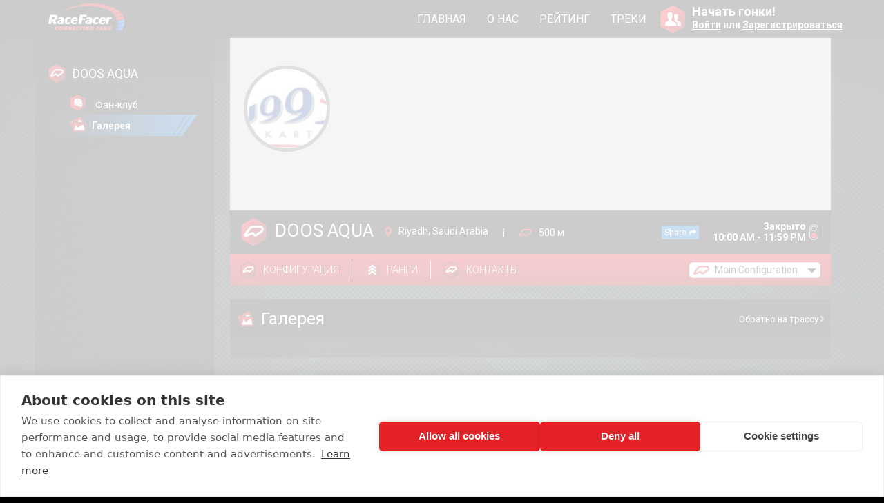

--- FILE ---
content_type: text/html; charset=UTF-8
request_url: https://www.racefacer.com/ru/karting-tracks/saudi-arabia/aquakartsosool/gallery?track_configuration=
body_size: 8881
content:
<!doctype html>
<html lang="ru-ru">
<head>
	<meta charset="utf-8">
	<meta name="google-site-verification" content="6VJa1BMllcueckzDCtFecxVw4HbFBiMva_-rggcK4_U" />
	<meta name="viewport" content="width=device-width, initial-scale=1">

	<title>DOOS AQUA Gallery | Faceracer.com</title>
	<meta name="description" content="">

	<meta property="fb:app_id" content="656175947831276"/>
	<meta property="og:updated_time" content="1768968463" />
			<meta property="og:title" content="RaceFacer.com - First social network for tracks and drivers"/>
				<meta property="og:type" content="website" /> 
		
	
			<meta property="og:description" content="We provide the most cost effective Track Management Software worldwide." /> 
	
			<meta property="og:image" content="https://www.racefacer.com/assets/frontend/img/fb.jpg" />
	
	
	<meta http-equiv="content-language" content="ru-ru" />

	<link href='https://fonts.googleapis.com/css?family=Roboto:400,700,300&subset=latin,cyrillic-ext' rel='stylesheet' type='text/css'/>
	<link rel="stylesheet" href="/build/assets/frontend/css/site-754106c525.css"/>
	<link rel="stylesheet" href="https://maxcdn.bootstrapcdn.com/font-awesome/4.4.0/css/font-awesome.min.css">

						<link rel="alternate" href="https://www.racefacer.com/en/karting-tracks/saudi-arabia/aquakartsosool/gallery?track_configuration=" hreflang="en" />
								<link rel="alternate" href="https://www.racefacer.com/bg/karting-tracks/saudi-arabia/aquakartsosool/gallery?track_configuration=" hreflang="bg" />
								<link rel="alternate" href="https://www.racefacer.com/es/karting-tracks/saudi-arabia/aquakartsosool/gallery?track_configuration=" hreflang="es" />
								<link rel="alternate" href="https://www.racefacer.com/de/karting-tracks/saudi-arabia/aquakartsosool/gallery?track_configuration=" hreflang="de" />
								<link rel="canonical" href="https://www.racefacer.com/ru/karting-tracks/saudi-arabia/aquakartsosool/gallerytrack_configuration=" hreflang="ru" />
								<link rel="alternate" href="https://www.racefacer.com/it/karting-tracks/saudi-arabia/aquakartsosool/gallery?track_configuration=" hreflang="it" />
								<link rel="alternate" href="https://www.racefacer.com/sr/karting-tracks/saudi-arabia/aquakartsosool/gallery?track_configuration=" hreflang="sr" />
								<link rel="alternate" href="https://www.racefacer.com/el/karting-tracks/saudi-arabia/aquakartsosool/gallery?track_configuration=" hreflang="el" />
								<link rel="alternate" href="https://www.racefacer.com/cz/karting-tracks/saudi-arabia/aquakartsosool/gallery?track_configuration=" hreflang="cz" />
								<link rel="alternate" href="https://www.racefacer.com/fr/karting-tracks/saudi-arabia/aquakartsosool/gallery?track_configuration=" hreflang="fr" />
								<link rel="alternate" href="https://www.racefacer.com/pl/karting-tracks/saudi-arabia/aquakartsosool/gallery?track_configuration=" hreflang="pl" />
								<link rel="alternate" href="https://www.racefacer.com/ko/karting-tracks/saudi-arabia/aquakartsosool/gallery?track_configuration=" hreflang="ko" />
								<link rel="alternate" href="https://www.racefacer.com/br/karting-tracks/saudi-arabia/aquakartsosool/gallery?track_configuration=" hreflang="br" />
			  
	<script src="https://www.racefacer.com/assets/frontend/js/jquery-2.2.4.min.js"></script>
	<script src="https://www.racefacer.com/assets/frontend/js/jquery.mCustomScrollbar.concat.min.js"></script>
	<script src="https://www.racefacer.com/assets/frontend/js/jquery.tooltipster.min.js"></script>
	<script src="https://www.racefacer.com/assets/frontend/js/jquery.cropit.js"></script>
	<script src="https://www.racefacer.com/assets/frontend/js/wow.min.js"></script>
	<script src="https://www.racefacer.com/assets/frontend/js/functions.js?v3"></script>
  	<script src="https://www.racefacer.com/assets/frontend/js/jquery.swipebox.min.js"></script>
	<script src="https://www.racefacer.com/assets/frontend/js/share.js?v2"></script>
	<script type="text/javascript">
		$(document).ready(function(){
			$( '.swipebox' ).swipebox(function(){
				hideBarsDelay : 3000
			});
		});
	</script>

	
	
	
	
	
	
	
	
			<script src="https://www.racefacer.com/assets/frontend/js/track_profile.js?v=3"></script>
		<script src="https://www.racefacer.com/assets/frontend/js/my_sessions.js?v3"></script>
	
	
	
	
	
	
	
	
	
	
    
    
    
    
    
    <!--[if lt IE 9]>
    <script src="http://html5shiv.googlecode.com/svn/trunk/html5.js"></script>
    <![endif]-->

			<script async src="https://www.googletagmanager.com/gtag/js?id=G-53VEXTLDTL"></script>
		<script>
			window.dataLayer = window.dataLayer || [];
			function gtag(){dataLayer.push(arguments);}
			gtag('js', new Date());

			gtag('config', 'G-53VEXTLDTL');
			gtag('config', 'AW-863154876');
			gtag('config', 'AW-17756442333');
		</script>

		<!-- Google Tag Manager -->
		<script>(function(w,d,s,l,i){w[l]=w[l]||[];w[l].push({'gtm.start':
			new Date().getTime(),event:'gtm.js'});var f=d.getElementsByTagName(s)[0],
			j=d.createElement(s),dl=l!='dataLayer'?'&l='+l:'';j.async=true;j.src=
			'https://www.googletagmanager.com/gtm.js?id='+i+dl;f.parentNode.insertBefore(j,f);
			})(window,document,'script','dataLayer','GTM-M9S86VT');</script>
		<!-- End Google Tag Manager -->
			<link rel="icon" href="https://www.racefacer.com/favicon.ico">
</head>

<body class="
	logged_body new_wrapper	new-style	">

	<!-- Google Tag Manager (noscript) -->
	<noscript><iframe src="https://www.googletagmanager.com/ns.html?id=GTM-M9S86VT"
					  height="0" width="0" style="display:none;visibility:hidden"></iframe></noscript>
	<!-- End Google Tag Manager (noscript) -->

	<div id="fb-root"></div>
	<script>(function(d, s, id) {
	  var js, fjs = d.getElementsByTagName(s)[0];
	  if (d.getElementById(id)) return;
	  js = d.createElement(s); js.id = id;
	  js.src = "//connect.facebook.net/en_US/sdk.js#xfbml=1&version=v2.6&appId=656175947831276";
	  fjs.parentNode.insertBefore(js, fjs);
	}(document, 'script', 'facebook-jssdk'));</script>
	
	<header class="no_border">
		<div class="hidden" id="base-url">https://www.racefacer.com</div>
		<div class="hidden" id="lang-url">https://www.racefacer.com/ru</div>

		<div class="wrapper  has-mobile-left-menu ">
			<i class="mobile-menu-icon-left fa fa-bars" aria-hidden="true"></i>

							<a href="https://www.racefacer.com/ru" class="logo"></a>
			
							<div class="language_box" style="display: none;">
					<div class="current">
						<img src="https://www.racefacer.com/assets/frontend/img/flags/ru.png" alt="Country flag of the current site language">
						<div class="arrow"></div>
					</div>

					<div class="languages">
                                                    <a href="https://www.racefacer.com/en/karting-tracks/saudi-arabia/aquakartsosool/gallery?track_configuration="
							   class="lang">
                                <div class="en"></div>
                                <span>English</span>
                            </a>
                                                    <a href="https://www.racefacer.com/bg/karting-tracks/saudi-arabia/aquakartsosool/gallery?track_configuration="
							   class="lang">
                                <div class="bg"></div>
                                <span>Български</span>
                            </a>
                                                    <a href="https://www.racefacer.com/es/karting-tracks/saudi-arabia/aquakartsosool/gallery?track_configuration="
							   class="lang">
                                <div class="es"></div>
                                <span>Espa&ntilde;ol</span>
                            </a>
                                                    <a href="https://www.racefacer.com/de/karting-tracks/saudi-arabia/aquakartsosool/gallery?track_configuration="
							   class="lang">
                                <div class="de"></div>
                                <span>Deutsch</span>
                            </a>
                                                    <a href="https://www.racefacer.com/ru/karting-tracks/saudi-arabia/aquakartsosool/gallery?track_configuration="
							   class="lang">
                                <div class="ru"></div>
                                <span>Русский</span>
                            </a>
                                                    <a href="https://www.racefacer.com/it/karting-tracks/saudi-arabia/aquakartsosool/gallery?track_configuration="
							   class="lang">
                                <div class="it"></div>
                                <span>Italiano</span>
                            </a>
                                                    <a href="https://www.racefacer.com/sr/karting-tracks/saudi-arabia/aquakartsosool/gallery?track_configuration="
							   class="lang">
                                <div class="sr"></div>
                                <span>Serbian</span>
                            </a>
                                                    <a href="https://www.racefacer.com/el/karting-tracks/saudi-arabia/aquakartsosool/gallery?track_configuration="
							   class="lang">
                                <div class="el"></div>
                                <span>Greek</span>
                            </a>
                                                    <a href="https://www.racefacer.com/cz/karting-tracks/saudi-arabia/aquakartsosool/gallery?track_configuration="
							   class="lang">
                                <div class="cz"></div>
                                <span>Czech</span>
                            </a>
                                                    <a href="https://www.racefacer.com/fr/karting-tracks/saudi-arabia/aquakartsosool/gallery?track_configuration="
							   class="lang">
                                <div class="fr"></div>
                                <span>Fran&ccedil;ais</span>
                            </a>
                                                    <a href="https://www.racefacer.com/pl/karting-tracks/saudi-arabia/aquakartsosool/gallery?track_configuration="
							   class="lang">
                                <div class="pl"></div>
                                <span>Polski</span>
                            </a>
                                                    <a href="https://www.racefacer.com/ko/karting-tracks/saudi-arabia/aquakartsosool/gallery?track_configuration="
							   class="lang">
                                <div class="ko"></div>
                                <span>한국어</span>
                            </a>
                                                    <a href="https://www.racefacer.com/br/karting-tracks/saudi-arabia/aquakartsosool/gallery?track_configuration="
							   class="lang">
                                <div class="br"></div>
                                <span>Portugu&ecirc;s</span>
                            </a>
                        					</div>
				</div>

				<nav class="not-logged-nav">
										<ul>
						<li><a href="https://www.racefacer.com/ru">ГЛАВНАЯ</a></li>
						<li><a href="https://www.racefacer.com/ru/karting-timing-software/about-us">О НАС</a></li>
						<li><a href="https://www.racefacer.com/ru/ranklist">РЕЙТИНГ</a></li>
						<li><a href="https://www.racefacer.com/ru/tracks">ТРЕКИ</a></li>
					</ul>
					<div class="search_input">
						<input type="text" id="main-search" placeholder="Найти Пользователя..." autocomplete="off"/>
						<i class="fa fa-times" onclick="closeSearchField();"></i>

						<div class="search-list" data-profile-label="Профиль">
							<div class="wrapper">
								<div class="inner-search-list">
									<div class="header">
										<span class="title">Результаты:</span>
										<span class="srch-result">0 Пользователь</span>
									</div>
									<div class="content">
										<div class="loader"><i class="fa fa-spinner fa-spin"></i></div>
										<div class="no-results"></div>

										<div class="search_results_container">
											<div class="search_results" style="margin-bottom: 10px;"></div>
											<a href="https://www.racefacer.com/ru/search" class="btn-all cleaner">Все результаты</a>
										</div>
									</div>
								</div>
							</div>
						</div>
					</div>
				</nav>

				<div class="search_icon" onclick="showSearchField();" style="display: none;"></div>

				<div class="signin_box">
					<div class="icon"></div>
					<div class="text">
						Начать гонки!<br/>
						<span><a href="https://www.racefacer.com/ru/login">Войти</a> или <a href="https://www.racefacer.com/ru/register">Зарегистрироваться</a></span>
					</div>
				</div>
					</div>
	</header>
	
	
	
<div class="logged_content    " style="">
    <div class="wrapper">
        <div class="leftCol  has-mobile-left-menu ">
	        			 	                    <div class="background-darkener"></div>

                                            <div class="menu-plate">
                            <nav class="cleaner">
                                <div class="nav-el profile-nav">
        <a href="https://www.racefacer.com/ru/karting-tracks/saudi-arabia/aquakartsosool?track_configuration=">
        <div class="ic-track"></div>
        <span class="main-nav "><strong>DOOS AQUA</strong></span>
    </a>
</div>
<ul style="padding-left: 15px;">
            <li>
                        <a href="https://www.racefacer.com/ru/karting-tracks/saudi-arabia/aquakartsosool/fanclub?track_configuration=">
            <div class="ic-fanclub"></div>
                <span class="">Фан-клуб</span>
            </a>
        </li>
        
    <li>
                     <div class="active"></div>
                <a href="https://www.racefacer.com/ru/karting-tracks/saudi-arabia/aquakartsosool/gallery?track_configuration=">
            <div class="ic-gallery"></div>
            <span class=" active-nav ">Галерея</span>
        </a>
    </li>

    
</ul>
<div class="clearfix"></div>


                            </nav>
                        </div>
                    	                                </div>

                    <div class="center_content no_right_column  ">
                	<div class="track-profile-new" data-track_configuration_id="261" data-track_id="115">

        <div class="track-head">
    <div class="track-cover"
             >
        <div class="avatar">
                            <img src="https://faceracerlive.s3.amazonaws.com/uploads/track_avatar/274/031/c/normal.jpg" alt="Go-kart track logo">
                    </div>
    </div>
    <div class="info">
        <div class="track_name">
            <span class="icon"></span>
            <span class="vertical-align">DOOS AQUA</span>
        </div>
        <div class="track-data">
            <div class="address">
                <span class="icon"></span>
                <span class="vertical-align">Riyadh, Saudi Arabia</span>
            </div>
            <div class="separator"></div>
            <div class="distance">
                <div class="icon"></div>
                <span class="vertical-align">500 м</span>
            </div>
        </div>
        <div class="small-share-button" onclick="share_facebook_url('https://www.racefacer.com/ru/karting-tracks/aquakartsosool');">Share <i class="fa fa-share" aria-hidden="true"></i></div>
        <div class="working_time">
            <div class="text">
                                    Закрыто <br />
                                                10:00 AM - 11:59 PM
            </div>
                            <div class="icon red"></div>
                    </div>
    </div>
    <div class="subnav">
        <div class="nav">
                            <a class="item racing_line" onclick="alert('There is no racing line for this track')"><span class="icon"></span><span class="vertical-align">КОНФИГУРАЦИЯ</span></a>
                        <div class="separator"></div>
                        <div class="item rank_title" onclick="open_user_rank_info_track('115');"><span class="icon"></span><span class="vertical-align">РАНГИ</span></div>
            <div class="separator"></div>
            <div class="item racing_line" onclick="open_track_contacts_popup();"><span class="icon"></span><span class="vertical-align">Контакты</span></div>
        </div>
        <div class="right" >
            <span class="configuration-label">Configuration:</span>
            <div class="select_box track">
                <select name="track_configuration_id" onchange="change_track_configuration()" data-trackurl="https://www.racefacer.com/ru/karting-tracks/saudi-arabia/aquakartsosool">
                                            <option value="261"
                                                                selected
                                                        >Main Configuration</option>
                                    </select>
                <div class="arrow"></div>
            </div>
        </div>
    </div>
</div>
        <div class="track-body">
        	<div class="page_content">
        		<div class="title">
                    <div class="left">
                        <div class="icon ic-gallery"></div>
                        <span class="vertical-align">Галерея</span>
                    </div>
                    <div class="right">
                        <a href="https://www.racefacer.com/ru/karting-tracks/saudi-arabia/aquakartsosool">Обратно на трассу <i class="fa fa-angle-right" aria-hidden="true"></i></a>
                    </div>
                </div>

                <div class="gallery">
		        			        </div>

        	</div>
        </div>
	</div>


            </div>
			<br class="cleaner"/>
        
    </div>
</div>

<div class="clearfix"></div>


	

	<div id="compare_list" class="">
		<div class="selected-laps-container" v-cloak v-if="compare_list && Object.keys(compare_list).length > 1" :data-compare-url="compare_url">
			<button class="selected-laps-button pointer">Selected Laps<i class="fa fa-angle-down" aria-hidden="true"></i></button>
			<div class="selected-laps inline vertical-align-middle">
				<compare-list-item :item="list_item" v-for="list_item in compare_list" :key="list_item.item_id"></compare-list-item>
			</div>
			<div class="selected-buttons inline vertical-align-middle">
				<button class="button-compare inline pointer" onclick="open_compare()" data-baseurl="https://www.racefacer.com/ru">Compare</button>
				<button class="button-close inline pointer" onclick="close_compare();">Close</button>
			</div>
		</div>

				<footer>
							<div class="track-footer-section">
					<div class="track-footer-header">
						Контакты
					</div>
					<div class="track-footer-body">
						<div class="track-name-container">
							<div class="track-image" style=" background-image: url(https://faceracerlive.s3.amazonaws.com/uploads/track_avatar/274/031/c/normal.jpg); "></div>
							<div class="track-name-label">DOOS AQUA</div>
						</div>
						<div class="track-contacts-container">
																					<div class="track-gps">GPS: <a class="track-gps" href="//www.google.com/maps/dir/?api=1&destination=24.73174660,46.58217950" target="_blank">24.73174660, 46.58217950</a></div>
						</div>
						<a class="track-contact-button" href="https://www.racefacer.com/ru/contact-track/aquakartsosool">Write us an e-mail</a>
					</div>
				</div>
						<div class="wrapper">
				<div class="footer-content">
					<a href="https://www.racefacer.com/ru" class="logo"></a>
					<nav>
						<ul class="normal-links">
															<li><a href="https://www.racefacer.com/ru">Home</a></li>
																						<li><a href="https://www.racefacer.com/ru/karting-timing-software/social-network">О СОЦИАЛЬНОЙ СЕТИ</a></li>
														<li><a href="https://www.racefacer.com/ru/ranklist">Табель</a></li>
							<li><a href="https://www.racefacer.com/ru/karting-tracks">Трассы</a></li>
																						<li><a href="https://www.racefacer.com/ru/karting-timing-software/contact">Связаться с нами</a></li>
													</ul>
						<ul class="terms-links">
							<li><a href="https://www.racefacer.com/ru/terms-and-conditions">Положения и условия</a></li>
							<li><a href="https://www.racefacer.com/ru/privacy-policy">Privacy policy</a></li>
							<li><a href="https://www.racefacer.com/ru/cookies-policy" class="last">Cookies</a></li>
						</ul>

					</nav>
					<a class="promo-box" href="https://www.racefacer.com/ru/karting-timing-software">
						<h4 class="box-title">Karting Management Software</h4>
						<p class="box-subtitle">Инвоационное глобальное решение для картинг центров</p>
						<div class="box-image"></div>
						<p class="box-more">Узнать больше <i class="fa fa-angle-right"></i></p>
					</a>
					<div class="social-media">
						<a class="facebook" href="https://www.facebook.com/RaceFacer" target="_blank"></a>
						<a class="instagram" href="https://www.instagram.com/racefacer" target="_blank"></a>
						<a class="youtube" href="https://www.youtube.com/channel/UC-Mc1pmfrGwLwFAgBMtFAhA" target="_blank"></a>
					</div>
					<div class="copyrights">
						Copyright © FaceRacer.  Все права сохранены. <br/>
						Web Design and Development by Faceracer Ltd.
					</div>
				</div>
				<div class="up-icon" id="scroll_to_top"></div>
			</div>
            			 <div class="cookies">We use cookies to provide you with secure and effective browsing experience. You can find more about our cookies policy <a href="https://www.racefacer.com/ru/cookies-policy" target="_blank">HERE</a>.
    <button class="button-close-cookies"></button>
</div>            		</footer>
			</div>

	<div id="translated_items" class="hidden"
		data-comparenosectorserror="You cannot compare this lap because the track still doesn&#039;t have installed sector times"
		data-comparenosectorsonlaperror="You cannot compare this lap becasue it doesn&#039;t have sector times"
		data-comparenosectorsonsession="You cannot compare this session because it doesn&#039;t have sector times"
		data-compareaddsectortime="You must select one more lap to make comparison."
	>
	</div>

		
		
	<div class="upload_popup above_overlay user_rank_info">
    <div class="mobile">
        <div class="head-panel">
            Kак получить следующее звание
        </div>
        <div class="body-panel">
            <div class="select_box kart">
                <select name="user_rank_info_kart" onchange="change_user_rank_kart(event);"></select>
                <div class="arrow"></div>
            </div>
            <div class="select_box track">
                <select name="user_rank_info_track" onchange="change_user_rank_info(event);"></select>
                <div class="arrow"></div>
            </div>
            <div class="requirements">

            </div>
            <div class="loading" style="display: none">
                <i class="fa fa-spinner fa-spin"></i>
            </div>
            <div class="requirement-template hidden">
                <div class="requirement-icon ic-driver"></div>
                <div class="requirement-name driver hidden">Драйвер</div>
                <div class="requirement-name pilot hidden">Експерт</div>
                <div class="requirement-name racer hidden">ГОНЩИК</div>
                <div class="requirement-condition">
                    <span class="custom-condition hidden"></span>
                    <span class="or-label hidden">или</span>
                    <div class="or-distance-100 hidden">хотя бы 100 км.</div>
                    <div class="or-distance-200 hidden">хотя бы 200 км.</div>
                </div>
            </div>
            <button class="close-button" onclick="close_user_rank_info();">Close</button>
        </div>
    </div>
    <div class="desktop">
        <div class="head_panel">
            <div class="lt">
                <span class="icon rank"></span>
            </div>
            <div class="rt small">
                <div class="fleft">Kак получить следующее звание</div>
                <div class="fright" style="margin-right: 10px;">
                    <i class="fa fa-times hover" aria-hidden="true" onclick="close_user_rank_info();"></i>
                </div>
                <div class="fright">
                    <div class="select_box track" style="width: 200px; margin-top: 10px; margin-right: 10px;">
                        <select name="user_rank_info_track" onchange="change_user_rank_info(event);"></select>
                        <div class="arrow"></div>
                    </div>
                </div>
            </div>
        </div>

        <div class="content">
            <div class="content-inner">

                <div class="ranks">
                    <div class="rank_box">
                        <div class="ic-karting"></div>
                        <span>Тип картинга</span>
                    </div>

                    <div class="rank_box">
                        <div class="ic-driver"></div>
                        <span>Driver</span>
                    </div>

                    <div class="rank_box">
                        <div class="ic-pilot"></div>
                        <span>Expert</span>
                    </div>

                    <div class="rank_box">
                        <div class="ic-racer"></div>
                        <span>Racer</span>
                    </div>
                </div>

                <div class="loading" style="display: none">
                    <i class="fa fa-spinner fa-spin"></i>
                </div>

                <div class="row_footer">
                    <div class="row_content km">Накопленные километры на трассе:</div>
                    <div class="row_content min">хотя бы 100 км.</div>
                    <div class="row_content min">хотя бы 200 км.</div>
                </div>
                <br class="cleaner"/>
            </div>
        </div>
    </div>
</div>
	<div class="hidden"
		id="share_messages"
		data-message-success-shared="Успешно поделились. Скоро информация будет доступна на вашем Facebook профиле"
		data-message-unknown-error="Произошла ошибка, когда вы делились. Просим попробовать снова."
		data-message-fb-accounts-do-not-match="Текущий Facebook профиль отличается от вашего профиля на RaceFacer. Просим войти в ваш Facebook профиль, чтобы продолжить делиться."
		data-message-fb-not-logged="Вы не вошли в Facebook. Мо Просим войти в ваш Facebook профиль."
		data-message-fb-not-access="Вы не приняли условия Facebook, чтобы делиться информацией. Просим принять условия, чтобы продолжить делиться."
		data-message-fb-blocked="Content blocker has been detected. Please, disabled it or you may not be able to share on Facebook!"
	>
	</div>
	
	
	
	
	
	
	
	
			<div class="track-contacts-popup above_overlay" style="display: none;">

    <div class="head_panel">
        <div class="lt">
            <span class="icon location"></span>
        </div>
        <div class="rt small">
            <div class="fleft">Контакты на трассе</div>
            <div class="fright" style="margin-right: 10px;">
                <i class="fa fa-times hover" aria-hidden="true" onclick="close_track_contacts_popup();"></i>
            </div>
        </div>
    </div>
    <div class="content">
        <div class="inner">
            <div class="track_title">
        <div class="img">
            <img src="https://faceracerlive.s3.amazonaws.com/uploads/track_avatar/274/031/c/normal.jpg" alt="Go-kart track logo">
        </div>
        <div class="name">DOOS AQUA</div>
        <br class="cleaner"/>
    </div>
        <div class="text">
        <strong>Адрес:</strong> Diriyah Season<br/>
                                            <strong>GPS:</strong> 24.73174660, 46.58217950<br/>
            </div>
            <a href="https://www.google.com/maps/place/24%C2%B043&#039;54.3%22N+46%C2%B034&#039;55.9%22E/@24.731747,46.5815396,285m/data=!3m2!1e3!4b1!4m6!3m5!1s0x0:0x0!7e2!8m2!3d24.7317466!4d46.5821795" class="map_link" target="_blank" rel="nofollow">
            Посмотреть на карте
        </a>
            </div>
    </div>
</div>;
		<div class="create_booking_popup above_overlay">
	<div class="booking_tab">
		<div class="header">
			<div class="left">
				<div class="ic-calendar"></div>
			</div>
			<div class="right">
				<span class="label">ЗАБРОНИРОВАТЬ ЗАЕЗД</span>
				<i class="fa fa-times fright close_btn" aria-hidden="true" onclick="close_new_booking()"></i>
			</div>
			<br class="cleaner"/>
		</div>
		<div class="content">
			<div class="track_name">
				<div class="icon"></div>
				DOOS AQUA
			</div>
			<div class="participants">
				<i class="fa fa-users" aria-hidden="true"></i> Участники:
				<div class="select_box">
					<select data-text-single="человек" data-text-multiple="человека" class="select-people">
						<option value="1">1</option>
					</select>
					<div class="icon"></div>
					<div class="arrow"></div>
				</div>
			</div>

			<br class="cleaner"/>

			<div class="top">
				<div class="booking_option single left selected">
					<div class="icon"></div>
					<span>Одиночный заезд<br/>ЗАЕЗД</span>
				</div>
				<div class="booking_option group">
					<div class="icon"></div>
					<span>ГРУППОВОЙ<br/>ЗАЕЗД</span>
				</div>
				<div class="booking_data">
					<div class="row date">
						<span>Дата / время:</span>
						<span style="width: 150px;" id="reservation_time"></span>
						<input type="hidden" name="start" value="" id="start">

						<br class="cleaner"/>
					</div>
					<div class="row time">
						<span>Тип заезда:</span>
						<div class="select_box">
							<select name="session_type">
								<option>Взрослый</option>
								<option>Детский</option>
								<option>Клуб</option>
							</select>
							<div class="arrow"></div>
						</div>
						<br class="cleaner"/>
					</div>

					<div class="row kart">
						<span>Карт: </span>
						<div class="select_box kart_white">
							<select name="kart_id" id="select_kart">
																	<option value="486">Aqua Kart</option>
															</select>
							<div class="arrow"></div>
						</div>
						<br class="cleaner"/>
					</div>
				</div>
				<br class="cleaner"/>
			</div>

			<div class="products_list">
				<input type="hidden" name="calendar_product_id" value="" id="calendar_product_id">

							</div>

			<div class="booking_details">
				<div class="left">
					<div class="input_row" id="booking-name">
						Имя
													<input type="text" value="" placeholder="Ввести Ваши имена" autocomplete="off" />
											</div>
					<div class="input_row" id="booking-email">
						Email
													<input type="text" value="" placeholder="Введите Ваш Email" autocomplete="off" />
											</div>
					<div class="input_row last" id="booking-phone">
						Тел. номер
													<input type="text" value="" placeholder="Ввести Ваш тел. номер" autocomplete="off" />
											</div>
				</div>
				<div class="right">
					<textarea placeholder="Написать комментарий ..." id="booking-comment"></textarea>
				</div>
				<br class="cleaner"/>
			</div>
			<label class="reservation-gdpr-label">
				<input type="checkbox" name="reservation-gdpr" data-error-message="Please, give your permission to DOOS AQUA and FaceRacer Ltd. to collect, process and store the information provided by you above for the purpose of creating a Reservation.">
				by selecting this field, I give my permission to DOOS AQUA and FaceRacer Ltd. to collect, process and store the information provided by me above for the purpose of creating a Reservation. The information will be stored and processed till the date and time of the Reservation
			</label>
		</div>
		<div class="footer_row">
		<div class="left">
			<div class="icon"></div>
			<span class="label">ВАША БРОНЬ:</span> <span class="booking-summary" data-text-on="on" data-text-at="at" data-text-single="человек" data-text-multiple="человека"></span>
			<br class="cleaner" />
		</div>
		<div class="right">
			<span id="make_reservation">Забронировать</span>
		</div>
		<br class="cleaner"/>
	</div>
	</div>

	<div class="confirm-auto-tab" style="display: none;">
		<div class="header">
			<div class="left">
				<div class="ic-calendar"></div>
			</div>
			<div class="right">
				СПАСИБО ЗА ВАШУ БРОНЬ
				<i class="fa fa-times fright close_btn" aria-hidden="true" onclick="close_new_booking()"></i>
			</div>
			<br class="cleaner"/>
		</div>
		<div class="content">
			<p style="font-weight: bold; color: #fff; padding: 30px 50px; text-align: center;">Ваше бронирование сделано успешно и подтверждено.</p>
			<div class="booking_details" style="color: #FFF; font-size: 14px; font-family: 'Roboto', sans-serif;">
				ВАША БРОНЬ: <span class="booking-summary" style="font-weight: 500;" data-text-on="on" data-text-at="at" data-text-single="человек" data-text-multiple="человека"></span>
				<br class="cleaner" />
			</div>
		</div>
		<div class="footer_row">
			<div class="left"></div>
			<div class="right">
				<span id="button" onclick="close_new_booking()">ЗАКРЫТЬ</span>
			</div>
			<br class="cleaner"/>
		</div>
	</div>

	<div class="confirm-tab" style="display: none;">
		<div class="header">
			<div class="left">
				<div class="ic-calendar"></div>
			</div>
			<div class="right">
				СПАСИБО ЗА ВАШУ БРОНЬ
				<i class="fa fa-times fright close_btn" aria-hidden="true" onclick="close_new_booking()"></i>
			</div>
			<br class="cleaner"/>
		</div>
		<div class="content">
			<p style="font-weight: bold; color: #fff; padding: 30px 50px; text-align: center;">Вы успешно забронировали. <br /><br />Просьба ждать получения подтверждения на ваши контактные данные.</p>
			<div class="booking_details" style="color: #FFF; font-size: 14px; font-family: 'Roboto', sans-serif;">
				ВАША БРОНЬ: <span class="booking-summary" style="font-weight: 500;" data-text-on="на" data-text-at="в" data-text-single="человек" data-text-multiple="человека"></span>
				<br class="cleaner" />
			</div>
		</div>
		<div class="footer_row">
			<div class="left"></div>
			<div class="right">
				<span id="button" onclick="close_new_booking()">ЗАКРЫТЬ</span>
			</div>
			<br class="cleaner"/>
		</div>
	</div>
</div>;
	
		
	<div class="overlay" style="display: none;"></div>
	<div class="overlay_loading above_overlay" style="display: none;">
		<i class="fa fa-spinner fa-spin" aria-hidden="true"></i>
	</div>
	<script src="https://www.racefacer.com/assets/frontend/js/chart.bundle.min.js"></script>
	<script>
		new WOW().init();
        $(document).ready(function() {
            $('.tooltip').tooltipster({
            	position: "bottom",
            	maxWidth: 250,
            });
            
            $(window).load(function(){
	            $(".notifications .content").mCustomScrollbar({
		        	callbacks:{
			        	onTotalScroll: function(){
				        	load_more_notifications();
			        	},
			        	onTotalScrollOffset:100,
						alwaysTriggerOffsets:false
			        }   
	            });

	            $(".outer_popup .inner_content .accounts_list").mCustomScrollbar();
				$(".view_quote_popup .content").mCustomScrollbar();
				$(".change_cover_popup .content .right .inner").mCustomScrollbar();
				$(".create_challenge .friends_container .users").mCustomScrollbar();
				$(".internal_scrollbar").mCustomScrollbar();
	        });
        });
    </script>

	<script src="https://cdnjs.cloudflare.com/ajax/libs/socket.io/1.4.5/socket.io.min.js"></script>
	<script src="https://www.racefacer.com/assets/frontend/js/generated/do_compare.js"></script>

	
	<script type="text">
		var name = '';
	</script>
	
    
	<script defer src="https://static.cloudflareinsights.com/beacon.min.js/vcd15cbe7772f49c399c6a5babf22c1241717689176015" integrity="sha512-ZpsOmlRQV6y907TI0dKBHq9Md29nnaEIPlkf84rnaERnq6zvWvPUqr2ft8M1aS28oN72PdrCzSjY4U6VaAw1EQ==" data-cf-beacon='{"version":"2024.11.0","token":"bd5f171fab5b4f1e83d68b0b941e6469","r":1,"server_timing":{"name":{"cfCacheStatus":true,"cfEdge":true,"cfExtPri":true,"cfL4":true,"cfOrigin":true,"cfSpeedBrain":true},"location_startswith":null}}' crossorigin="anonymous"></script>
</body>
</html>